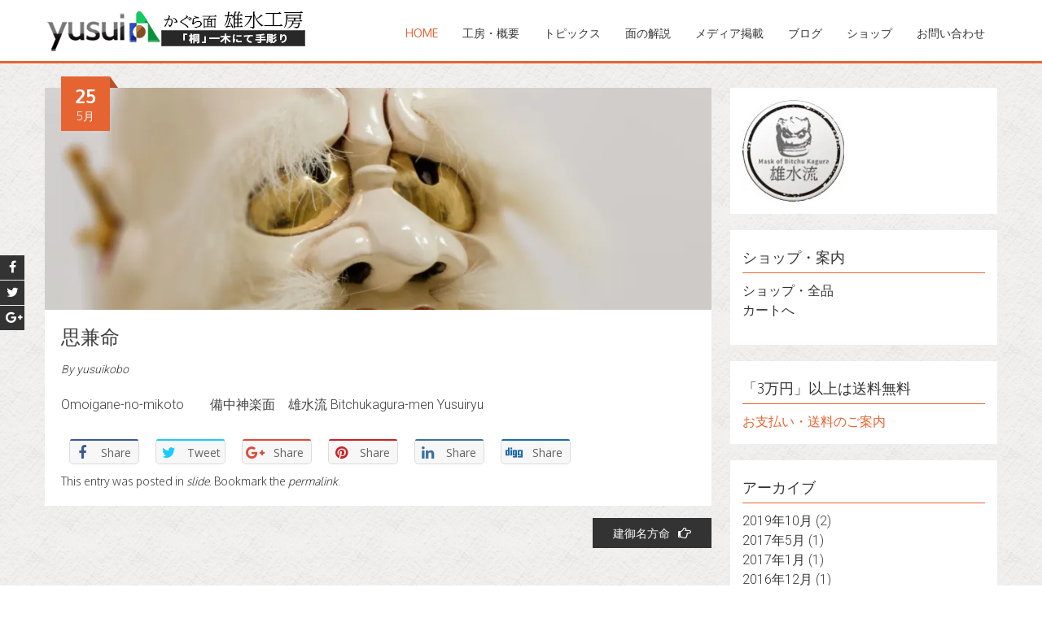

--- FILE ---
content_type: text/html; charset=UTF-8
request_url: https://yusui.ts-visual.com/slide-omoigane
body_size: 9447
content:
<!DOCTYPE html>
<html lang="ja">
<head>
<meta charset="UTF-8">
<meta name="viewport" content="width=device-width, initial-scale=1">
<link rel="profile" href="http://gmpg.org/xfn/11">
<link rel="pingback" href="https://yusui.ts-visual.com/xmlrpc.php">
<!--[if lt IE 9]>
	<script src="https://yusui.ts-visual.com/wp-content/themes/accesspress-parallax/js/html5shiv.js"></script>
<![endif]-->

<title>思兼命 &#8211; かぐら面 雄水工房</title>
<!-- Jetpack Site Verification Tags -->
<meta name="google-site-verification" content="Pfw-KEdN1ktWias6QPyaz-uM2vjjCfQE3dCueQpY5ro" />
<link rel='dns-prefetch' href='//s0.wp.com' />
<link rel='dns-prefetch' href='//fonts.googleapis.com' />
<link rel='dns-prefetch' href='//s.w.org' />
<link rel="alternate" type="application/rss+xml" title="かぐら面 雄水工房 &raquo; フィード" href="https://yusui.ts-visual.com/feed" />
<link rel="alternate" type="application/rss+xml" title="かぐら面 雄水工房 &raquo; コメントフィード" href="https://yusui.ts-visual.com/comments/feed" />
		<script type="text/javascript">
			window._wpemojiSettings = {"baseUrl":"https:\/\/s.w.org\/images\/core\/emoji\/12.0.0-1\/72x72\/","ext":".png","svgUrl":"https:\/\/s.w.org\/images\/core\/emoji\/12.0.0-1\/svg\/","svgExt":".svg","source":{"concatemoji":"https:\/\/yusui.ts-visual.com\/wp-includes\/js\/wp-emoji-release.min.js?ver=5.2.21"}};
			!function(e,a,t){var n,r,o,i=a.createElement("canvas"),p=i.getContext&&i.getContext("2d");function s(e,t){var a=String.fromCharCode;p.clearRect(0,0,i.width,i.height),p.fillText(a.apply(this,e),0,0);e=i.toDataURL();return p.clearRect(0,0,i.width,i.height),p.fillText(a.apply(this,t),0,0),e===i.toDataURL()}function c(e){var t=a.createElement("script");t.src=e,t.defer=t.type="text/javascript",a.getElementsByTagName("head")[0].appendChild(t)}for(o=Array("flag","emoji"),t.supports={everything:!0,everythingExceptFlag:!0},r=0;r<o.length;r++)t.supports[o[r]]=function(e){if(!p||!p.fillText)return!1;switch(p.textBaseline="top",p.font="600 32px Arial",e){case"flag":return s([55356,56826,55356,56819],[55356,56826,8203,55356,56819])?!1:!s([55356,57332,56128,56423,56128,56418,56128,56421,56128,56430,56128,56423,56128,56447],[55356,57332,8203,56128,56423,8203,56128,56418,8203,56128,56421,8203,56128,56430,8203,56128,56423,8203,56128,56447]);case"emoji":return!s([55357,56424,55356,57342,8205,55358,56605,8205,55357,56424,55356,57340],[55357,56424,55356,57342,8203,55358,56605,8203,55357,56424,55356,57340])}return!1}(o[r]),t.supports.everything=t.supports.everything&&t.supports[o[r]],"flag"!==o[r]&&(t.supports.everythingExceptFlag=t.supports.everythingExceptFlag&&t.supports[o[r]]);t.supports.everythingExceptFlag=t.supports.everythingExceptFlag&&!t.supports.flag,t.DOMReady=!1,t.readyCallback=function(){t.DOMReady=!0},t.supports.everything||(n=function(){t.readyCallback()},a.addEventListener?(a.addEventListener("DOMContentLoaded",n,!1),e.addEventListener("load",n,!1)):(e.attachEvent("onload",n),a.attachEvent("onreadystatechange",function(){"complete"===a.readyState&&t.readyCallback()})),(n=t.source||{}).concatemoji?c(n.concatemoji):n.wpemoji&&n.twemoji&&(c(n.twemoji),c(n.wpemoji)))}(window,document,window._wpemojiSettings);
		</script>
		<style type="text/css">
img.wp-smiley,
img.emoji {
	display: inline !important;
	border: none !important;
	box-shadow: none !important;
	height: 1em !important;
	width: 1em !important;
	margin: 0 .07em !important;
	vertical-align: -0.1em !important;
	background: none !important;
	padding: 0 !important;
}
</style>
	<link rel='stylesheet' id='wp-block-library-css'  href='https://yusui.ts-visual.com/wp-includes/css/dist/block-library/style.min.css?ver=5.2.21' type='text/css' media='all' />
<link rel='stylesheet' id='fontawesome-css-css'  href='https://yusui.ts-visual.com/wp-content/plugins/accesspress-social-counter/css/font-awesome.min.css?ver=1.7.5' type='text/css' media='all' />
<link rel='stylesheet' id='apsc-frontend-css-css'  href='https://yusui.ts-visual.com/wp-content/plugins/accesspress-social-counter/css/frontend.css?ver=1.7.5' type='text/css' media='all' />
<link rel='stylesheet' id='aps-animate-css-css'  href='https://yusui.ts-visual.com/wp-content/plugins/accesspress-social-icons/css/animate.css?ver=1.7.1' type='text/css' media='all' />
<link rel='stylesheet' id='aps-frontend-css-css'  href='https://yusui.ts-visual.com/wp-content/plugins/accesspress-social-icons/css/frontend.css?ver=1.7.1' type='text/css' media='all' />
<link rel='stylesheet' id='apss-font-awesome-css'  href='https://yusui.ts-visual.com/wp-content/plugins/accesspress-social-share/css/font-awesome/font-awesome.min.css?ver=4.4.0' type='text/css' media='all' />
<link rel='stylesheet' id='apss-font-opensans-css'  href='//fonts.googleapis.com/css?family=Open+Sans&#038;ver=5.2.21' type='text/css' media='all' />
<link rel='stylesheet' id='apss-frontend-css-css'  href='https://yusui.ts-visual.com/wp-content/plugins/accesspress-social-share/css/frontend.css?ver=4.4.0' type='text/css' media='all' />
<link rel='stylesheet' id='contact-form-7-css'  href='https://yusui.ts-visual.com/wp-content/plugins/contact-form-7/includes/css/styles.css?ver=5.0.4' type='text/css' media='all' />
<link rel='stylesheet' id='contact-form-7-confirm-css'  href='https://yusui.ts-visual.com/wp-content/plugins/contact-form-7-add-confirm/includes/css/styles.css?ver=5.1' type='text/css' media='all' />
<link rel='stylesheet' id='wp-v-icons-css-css'  href='https://yusui.ts-visual.com/wp-content/plugins/wp-visual-icon-fonts/css/wpvi-fa4.css?ver=5.2.21' type='text/css' media='all' />
<link rel='stylesheet' id='wc-shortcodes-style-css'  href='https://yusui.ts-visual.com/wp-content/plugins/wc-shortcodes/public/assets/css/style.css?ver=3.44' type='text/css' media='all' />
<link rel='stylesheet' id='parent-style-css'  href='https://yusui.ts-visual.com/wp-content/themes/accesspress-parallax/style.css?ver=5.2.21' type='text/css' media='all' />
<link rel='stylesheet' id='accesspress-parallax-google-fonts-css'  href='//fonts.googleapis.com/css?family=Roboto%3A400%2C300%2C500%2C700%7COxygen%3A400%2C300%2C700&#038;ver=5.2.21' type='text/css' media='all' />
<link rel='stylesheet' id='font-awesome-css'  href='https://yusui.ts-visual.com/wp-content/themes/accesspress-parallax/css/font-awesome.min.css?ver=5.2.21' type='text/css' media='all' />
<link rel='stylesheet' id='jquery-bxslider-css'  href='https://yusui.ts-visual.com/wp-content/themes/accesspress-parallax/css/jquery.bxslider.css?ver=5.2.21' type='text/css' media='all' />
<link rel='stylesheet' id='nivo-lightbox-css'  href='https://yusui.ts-visual.com/wp-content/themes/accesspress-parallax/css/nivo-lightbox.css?ver=5.2.21' type='text/css' media='all' />
<link rel='stylesheet' id='animate-css'  href='https://yusui.ts-visual.com/wp-content/themes/accesspress-parallax/css/animate.css?ver=5.2.21' type='text/css' media='all' />
<link rel='stylesheet' id='accesspress-parallax-woocommerce-css'  href='https://yusui.ts-visual.com/wp-content/themes/accesspress-parallax/woocommerce/ap-parallax-style.css?ver=5.2.21' type='text/css' media='all' />
<link rel='stylesheet' id='accesspress-parallax-style-css'  href='https://yusui.ts-visual.com/wp-content/themes/accesspress-parallax-child/style.css?ver=5.2.21' type='text/css' media='all' />
<link rel='stylesheet' id='accesspress-parallax-responsive-css'  href='https://yusui.ts-visual.com/wp-content/themes/accesspress-parallax/css/responsive.css?ver=5.2.21' type='text/css' media='all' />
<link rel='stylesheet' id='tablepress-default-css'  href='https://yusui.ts-visual.com/wp-content/plugins/tablepress/css/default.min.css?ver=1.8.1' type='text/css' media='all' />
<link rel='stylesheet' id='sccss_style-css'  href='https://yusui.ts-visual.com/?sccss=1&#038;ver=5.2.21' type='text/css' media='all' />
<link rel='stylesheet' id='wordpresscanvas-font-awesome-css'  href='https://yusui.ts-visual.com/wp-content/plugins/wc-shortcodes/public/assets/css/font-awesome.min.css?ver=4.7.0' type='text/css' media='all' />
<link rel='stylesheet' id='jetpack_css-css'  href='https://yusui.ts-visual.com/wp-content/plugins/jetpack/css/jetpack.css?ver=6.6.5' type='text/css' media='all' />
<script type='text/javascript' src='https://yusui.ts-visual.com/wp-includes/js/jquery/jquery.js?ver=1.12.4-wp'></script>
<script type='text/javascript' src='https://yusui.ts-visual.com/wp-includes/js/jquery/jquery-migrate.min.js?ver=1.4.1'></script>
<script type='text/javascript' src='https://yusui.ts-visual.com/wp-content/plugins/accesspress-social-icons/js/frontend.js?ver=1.7.1'></script>
<link rel='https://api.w.org/' href='https://yusui.ts-visual.com/wp-json/' />
<link rel="EditURI" type="application/rsd+xml" title="RSD" href="https://yusui.ts-visual.com/xmlrpc.php?rsd" />
<link rel="wlwmanifest" type="application/wlwmanifest+xml" href="https://yusui.ts-visual.com/wp-includes/wlwmanifest.xml" /> 
<link rel='prev' title='備中神楽鑑賞会―第二十回倉敷公演―' href='https://yusui.ts-visual.com/blog-20kai-kansyoukai-kurashiki' />
<link rel='next' title='建御名方命' href='https://yusui.ts-visual.com/slide-takeminakata01' />
<meta name="generator" content="WordPress 5.2.21" />
<link rel="canonical" href="https://yusui.ts-visual.com/slide-omoigane" />
<link rel='shortlink' href='https://wp.me/p7oUQR-37' />
<link rel="alternate" type="application/json+oembed" href="https://yusui.ts-visual.com/wp-json/oembed/1.0/embed?url=https%3A%2F%2Fyusui.ts-visual.com%2Fslide-omoigane" />
<link rel="alternate" type="text/xml+oembed" href="https://yusui.ts-visual.com/wp-json/oembed/1.0/embed?url=https%3A%2F%2Fyusui.ts-visual.com%2Fslide-omoigane&#038;format=xml" />

<!-- tracker added by Ultimate Google Analytics plugin改 http://little.ws http://whitehatseo.jp -->
<script type="text/javascript">
var _gaq = _gaq || [];
_gaq.push(["_setAccount", "UA-75290003-1"]);
_gaq.push(["_trackPageview"]);

  (function() {
    var ga = document.createElement("script"); ga.type = "text/javascript"; ga.async = true;
    ga.src = ("https:" == document.location.protocol ? "https://ssl" : "http://www") + ".google-analytics.com/ga.js";
    var s = document.getElementsByTagName("script")[0]; s.parentNode.insertBefore(ga, s);
  })();
</script>
<script type="text/javascript">
if (document.referrer.match(/google\.(com|co\.jp)/gi) && document.referrer.match(/cd/gi)) {
var myString = document.referrer;
var r        = myString.match(/cd=(.*?)&/);
var rank     = parseInt(r[1]);
var kw       = myString.match(/q=(.*?)&/);

if (kw[1].length > 0) {
	var keyWord  = decodeURI(kw[1]);
} else {
	keyWord = "(not provided)";
}

var p = document.location.pathname;
_gaq.push(["_trackEvent", "RankTracker", keyWord, p, rank, true]);
}
</script>
<link rel='dns-prefetch' href='//v0.wordpress.com'/>
<link rel='dns-prefetch' href='//i0.wp.com'/>
<link rel='dns-prefetch' href='//i1.wp.com'/>
<link rel='dns-prefetch' href='//i2.wp.com'/>
<style type='text/css'>img#wpstats{display:none}</style><link type='image/png' rel='icon' href='https://yusui.ts-visual.com/wp-content/uploads/2016/05/apple-touch-icon-16-16.png'/>
<style type='text/css' media='all'>#section-221{ background:url() no-repeat scroll top left #ffffff; background-size:auto; color:#000000}
#section-221 .overlay { background:url(https://yusui.ts-visual.com/wp-content/themes/accesspress-parallax/images/overlay0.png);}
#section-223{ background:url(https://yusui.ts-visual.com/wp-content/uploads/2016/05/inaka-old-hoshiko1229-768-02boke.jpg) no-repeat fixed center center ; background-size:cover; color:#ffffff}
#section-223 .overlay { background:url(https://yusui.ts-visual.com/wp-content/themes/accesspress-parallax/images/overlay0.png);}
#section-225{ background:url() no-repeat scroll top left ; background-size:auto; color:#000000}
#section-225 .overlay { background:url(https://yusui.ts-visual.com/wp-content/themes/accesspress-parallax/images/overlay0.png);}
#section-236{ background:url(https://yusui.ts-visual.com/wp-content/uploads/2016/05/kagura-butai-1200-600-02boke.jpg) repeat scroll top center ; background-size:contain; color:}
#section-236 .overlay { background:url(https://yusui.ts-visual.com/wp-content/themes/accesspress-parallax/images/overlay0.png);}
#section-239{ background:url(https://yusui.ts-visual.com/wp-content/uploads/2016/05/toumei-take1229-768.png) no-repeat fixed top center #ffffff; background-size:cover; color:#000000}
#section-239 .overlay { background:url(https://yusui.ts-visual.com/wp-content/themes/accesspress-parallax/images/overlay0.png);}
#section-249{ background:url(https://yusui.ts-visual.com/wp-content/uploads/2016/05/contactus-background-1200-700B.jpg) repeat scroll top center ; background-size:contain; color:#ffffff}
#section-249 .overlay { background:url(https://yusui.ts-visual.com/wp-content/themes/accesspress-parallax/images/overlay0.png);}
#section-180{ background:url(https://yusui.ts-visual.com/wp-content/uploads/2016/05/banner21-back-ha.jpg) no-repeat fixed bottom center ; background-size:cover; color:#ffffff}
#section-180 .overlay { background:url(https://yusui.ts-visual.com/wp-content/themes/accesspress-parallax/images/overlay2.png);}
#section-148{ background:url(https://yusui.ts-visual.com/wp-content/uploads/2016/05/furu-gami-back-01.jpg) no-repeat fixed center center ; background-size:cover; color:#ffffff}
#section-148 .overlay { background:url(https://yusui.ts-visual.com/wp-content/themes/accesspress-parallax/images/overlay0.png);}
</style>
<script>
</script>

<!-- Jetpack Open Graph Tags -->
<meta property="og:type" content="article" />
<meta property="og:title" content="思兼命" />
<meta property="og:url" content="https://yusui.ts-visual.com/slide-omoigane" />
<meta property="og:description" content="Omoigane-no-mikoto　　備中神楽面　雄水流 Bitchukagura-men Yusuiryu" />
<meta property="article:published_time" content="2016-05-25T07:38:56+00:00" />
<meta property="article:modified_time" content="2016-06-01T13:57:57+00:00" />
<meta property="og:site_name" content="かぐら面 雄水工房" />
<meta property="og:image" content="https://i2.wp.com/yusui.ts-visual.com/wp-content/uploads/2016/05/banner-yu-omoigane1900-800-01.jpg?fit=1200%2C505&amp;ssl=1" />
<meta property="og:image:width" content="1200" />
<meta property="og:image:height" content="505" />
<meta property="og:locale" content="ja_JP" />
<meta name="twitter:text:title" content="思兼命" />
<meta name="twitter:image" content="https://i2.wp.com/yusui.ts-visual.com/wp-content/uploads/2016/05/banner-yu-omoigane1900-800-01.jpg?fit=1200%2C505&#038;ssl=1&#038;w=640" />
<meta name="twitter:card" content="summary_large_image" />

<!-- End Jetpack Open Graph Tags -->
</head>

<body class="post-template-default single single-post postid-193 single-format-standard wc-shortcodes-font-awesome-enabled parallax-on columns-3">
<div id="page" class="hfeed site">
	<header id="masthead" class="logo-side">
		<div class="mid-content clearfix">
		<div id="site-logo">
				<a href="https://yusui.ts-visual.com/" rel="home">
			<img src="https://yusui.ts-visual.com/wp-content/uploads/2016/06/logoyusui-7dkobo55px2.gif" alt="かぐら面 雄水工房">
		</a>
				</div>

		<nav id="site-navigation" class="main-navigation">
		<div class="menu-toggle">Menu</div>
					
						<ul class="nav single-page-nav">
									<li class="current"><a href="https://yusui.ts-visual.com/#main-slider">Home</a></li>
										<li><a href="https://yusui.ts-visual.com/#section-221">工房・概要</a></li>
											<li><a href="https://yusui.ts-visual.com/#section-223">トピックス</a></li>
											<li><a href="https://yusui.ts-visual.com/#section-225">面の解説</a></li>
											<li><a href="https://yusui.ts-visual.com/#section-239">メディア掲載</a></li>
											<li><a href="https://yusui.ts-visual.com/#section-249">ブログ</a></li>
											<li><a href="https://yusui.ts-visual.com/#section-180">ショップ</a></li>
											<li><a href="https://yusui.ts-visual.com/#section-148">お問い合わせ</a></li>
								</ul>
					
		</nav><!-- #site-navigation -->
		</div>


			<div class="social-icons">
				<a href="http://goo.gl/T2bj4s" class="facebook" data-title="Facebook" target="_blank"><i class="fa fa-facebook"></i><span></span></a>
		
				<a href="https://twitter.com/yusuikobo" class="twitter" data-title="Twitter" target="_blank"><i class="fa fa-twitter"></i><span></span></a>
		
				<a href="https://plus.google.com/u/0/104256729492023054040" class="gplus" data-title="Google Plus" target="_blank"><i class="fa fa-google-plus"></i><span></span></a>
		
		
		
		
		
		
				
			</div>

	<script>
	jQuery(document).ready(function($){
		$(window).resize(function(){
			 var socialHeight = $('.social-icons').outerHeight();
			 $('.social-icons').css('margin-top',-(socialHeight/2));
		}).resize();
	});
	</script>
	</header><!-- #masthead -->

		<div id="content" class="site-content ">
	<div class="mid-content clearfix">
	<div id="primary" class="content-area">
		<main id="main" class="site-main" role="main">

		
			<article id="post-193" class="post-193 post type-post status-publish format-standard has-post-thumbnail hentry category-slide">
	<header class="entry-header">
				<div class="entry-thumb">
						<img src="https://i2.wp.com/yusui.ts-visual.com/wp-content/uploads/2016/05/banner-yu-omoigane1900-800-01.jpg?resize=900%2C300&#038;ssl=1" alt="思兼命"> 
		</div>
				
		<h1 class="entry-title no-date">思兼命</h1>

		<div class="entry-meta">
			<span class="posted-on"><time class="entry-date published" datetime="2016-05-25T16:38:56+09:00"><span class="posted-day">25</span><span class="posted-month">5月</span></time><time class="updated" datetime="2016-06-01T22:57:57+09:00">2016-06-01</time></span><span class="byline"> By <span class="author vcard"><a class="url fn n" href="https://yusui.ts-visual.com/author/katsu">yusuikobo</a></span></span>		</div><!-- .entry-meta -->
	</header><!-- .entry-header -->

	<div class="entry-content">
		<p>Omoigane-no-mikoto　　備中神楽面　雄水流 Bitchukagura-men Yusuiryu</p>
<div class='apss-social-share apss-theme-1 clearfix' >


				<div class='apss-facebook apss-single-icon'>
					<a rel='nofollow'  title="Share on Facebook" target='_blank' href='https://www.facebook.com/sharer/sharer.php?u=https://yusui.ts-visual.com/slide-omoigane'>
						<div class='apss-icon-block clearfix'>
							<i class='fa fa-facebook'></i>
							<span class='apss-social-text'>Share on Facebook</span>
							<span class='apss-share'>Share</span>
						</div>
											</a>
				</div>
								<div class='apss-twitter apss-single-icon'>
					<a rel='nofollow'  href="https://twitter.com/intent/tweet?text=%E6%80%9D%E5%85%BC%E5%91%BD&amp;url=https%3A%2F%2Fyusui.ts-visual.com%2Fslide-omoigane&amp;"  title="Share on Twitter" target='_blank'>
						<div class='apss-icon-block clearfix'>
							<i class='fa fa-twitter'></i>
							<span class='apss-social-text'>Share on Twitter</span><span class='apss-share'>Tweet</span>
						</div>
											</a>
				</div>
								<div class='apss-google-plus apss-single-icon'>
					<a rel='nofollow'  title="Share on Google Plus" target='_blank' href='https://plus.google.com/share?url=https://yusui.ts-visual.com/slide-omoigane'>
						<div class='apss-icon-block clearfix'>
							<i class='fa fa-google-plus'></i>
							<span class='apss-social-text'>Share on Google Plus</span>
							<span class='apss-share'>Share</span>
						</div>
											</a>
				</div>
				
				<div class='apss-pinterest apss-single-icon'>
					<a rel='nofollow' title="Share on Pinterest" href='javascript:pinIt();'>
						<div class='apss-icon-block clearfix'>
							<i class='fa fa-pinterest'></i>
							<span class='apss-social-text'>Share on Pinterest</span>
							<span class='apss-share'>Share</span>
						</div>
						
					</a>
				</div>
				
				<div class='apss-linkedin apss-single-icon'>
					<a rel='nofollow'  title="Share on LinkedIn" target='_blank' href='http://www.linkedin.com/shareArticle?mini=true&amp;title=%E6%80%9D%E5%85%BC%E5%91%BD&amp;url=https://yusui.ts-visual.com/slide-omoigane&amp;summary=Omoigane-no-mikoto%E3%80%80%E3%80%80%E5%82%99%E4%B8%AD%E7%A5%9E%E6%A5%BD%E9%9D%A2%E3%80%80%E9%9B%84%E6%B0%B4%E6%B5%81+Bitchukagura-men+Yusuiryu'>
						<div class='apss-icon-block clearfix'><i class='fa fa-linkedin'></i>
							<span class='apss-social-text'>Share on LinkedIn</span>
							<span class='apss-share'>Share</span>
						</div>
											</a>
				</div>
								<div class='apss-digg apss-single-icon'>
					<a rel='nofollow'  title="Share on Digg" target='_blank' href='http://digg.com/submit?phase=2%20&amp;url=https://yusui.ts-visual.com/slide-omoigane&amp;title=%E6%80%9D%E5%85%BC%E5%91%BD'>
						<div class='apss-icon-block clearfix'>
							<i class='fa fa-digg'></i>
							<span class='apss-social-text'>Share on Digg</span>
							<span class='apss-share'>Share</span>
						</div>
					</a>
				</div>

				</div>			</div><!-- .entry-content -->

		<footer class="entry-footer">
		This entry was posted in <a href="https://yusui.ts-visual.com/category/slide" rel="category tag">slide</a>. Bookmark the <a href="https://yusui.ts-visual.com/slide-omoigane" rel="bookmark">permalink</a>.	</footer><!-- .entry-footer -->
</article><!-- #post-## -->

			
	<nav class="navigation post-navigation" role="navigation">
		<h2 class="screen-reader-text">投稿ナビゲーション</h2>
		<div class="nav-links"><div class="nav-next"><a href="https://yusui.ts-visual.com/slide-takeminakata01" rel="next">建御名方命<i class="fa fa-hand-o-right"></i></a></div></div>
	</nav>
			
		
		</main><!-- #main -->
	</div><!-- #primary -->


<div id="secondary" class="widget-area" role="complementary">
	<aside id="text-3" class="widget widget_text">			<div class="textwidget"><img src="https://i2.wp.com/yusui.ts-visual.com/wp-content/uploads/2016/06/bajji-maru-ura-yusui-01s-para-125.jpg?resize=125%2C125&#038;ssl=1" alt="yusuiryu logo" width="125" height="125" data-recalc-dims="1" /> </div>
		</aside><aside id="nav_menu-5" class="widget widget_nav_menu"><h2 class="widget-title"><span>ショップ・案内</span></h2><div class="menu-%e3%82%b7%e3%83%a7%e3%83%83%e3%83%97%e6%a1%88%e5%86%85-container"><ul id="menu-%e3%82%b7%e3%83%a7%e3%83%83%e3%83%97%e6%a1%88%e5%86%85" class="menu"><li id="menu-item-584" class="menu-item menu-item-type-custom menu-item-object-custom menu-item-584"><a href="https://yusui.ts-visual.com/product-category/all-item">ショップ・全品</a></li>
<li id="menu-item-583" class="menu-item menu-item-type-custom menu-item-object-custom menu-item-583"><a href="https://yusui.ts-visual.com/cart">カートへ</a></li>
</ul></div></aside><aside id="text-5" class="widget widget_text"><h2 class="widget-title"><span>「3万円」以上は送料無料</span></h2>			<div class="textwidget"><a href="https://yusui.ts-visual.com/pay-info" target="_blank" rel="noopener noreferrer">お支払い・送料のご案内</a></div>
		</aside><aside id="archives-5" class="widget widget_archive"><h2 class="widget-title"><span>アーカイブ</span></h2>		<ul>
				<li><a href='https://yusui.ts-visual.com/2019/10'>2019年10月</a>&nbsp;(2)</li>
	<li><a href='https://yusui.ts-visual.com/2017/05'>2017年5月</a>&nbsp;(1)</li>
	<li><a href='https://yusui.ts-visual.com/2017/01'>2017年1月</a>&nbsp;(1)</li>
	<li><a href='https://yusui.ts-visual.com/2016/12'>2016年12月</a>&nbsp;(1)</li>
	<li><a href='https://yusui.ts-visual.com/2016/10'>2016年10月</a>&nbsp;(5)</li>
	<li><a href='https://yusui.ts-visual.com/2016/08'>2016年8月</a>&nbsp;(2)</li>
	<li><a href='https://yusui.ts-visual.com/2016/05'>2016年5月</a>&nbsp;(12)</li>
	<li><a href='https://yusui.ts-visual.com/2016/04'>2016年4月</a>&nbsp;(1)</li>
	<li><a href='https://yusui.ts-visual.com/2016/03'>2016年3月</a>&nbsp;(4)</li>
	<li><a href='https://yusui.ts-visual.com/2016/02'>2016年2月</a>&nbsp;(1)</li>
	<li><a href='https://yusui.ts-visual.com/2016/01'>2016年1月</a>&nbsp;(1)</li>
	<li><a href='https://yusui.ts-visual.com/2015/12'>2015年12月</a>&nbsp;(1)</li>
		</ul>
			</aside><aside id="apsi_widget-2" class="widget widget_apsi_widget"><h2 class="widget-title"><span>Social Icons-side</span></h2><div class="aps-social-icon-wrapper">
                    <div class="aps-group-horizontal">
                                    <div class="aps-each-icon icon-1-1" style='margin:10px;' data-aps-tooltip='like it!' data-aps-tooltip-enabled="1" data-aps-tooltip-bg="#000" data-aps-tooltip-color="#fff">
                    <a href="http://goo.gl/T2bj4s" target="_blank" class="aps-icon-link animated aps-tooltip" data-animation-class="flash">
                                                <img src="https://yusui.ts-visual.com/wp-content/plugins/accesspress-social-icons/icon-sets/png/set4/facebook.png" alt="facebook"/>
                                            </a>
                    <span class="aps-icon-tooltip aps-icon-tooltip-bottom" style="display: none;"></span>
                    <style class="aps-icon-front-style">.icon-1-1 img{height:32px;width:32px;opacity:1;-moz-box-shadow:0px 0px 0px 0 ;-webkit-box-shadow:0px 0px 0px 0 ;box-shadow:0px 0px 0px 0 ;padding:0px;}.icon-1-1 .aps-icon-tooltip:before{border-color:#000}</style>                </div>
                
                            <div class="aps-each-icon icon-1-2" style='margin:10px;' data-aps-tooltip='yusui-twitter' data-aps-tooltip-enabled="1" data-aps-tooltip-bg="#000" data-aps-tooltip-color="#fff">
                    <a href="https://twitter.com/yusuikobo" target="_blank" class="aps-icon-link animated aps-tooltip" data-animation-class="flash">
                                                <img src="https://yusui.ts-visual.com/wp-content/plugins/accesspress-social-icons/icon-sets/png/set4/twitter.png" alt="yusui-twitter"/>
                                            </a>
                    <span class="aps-icon-tooltip aps-icon-tooltip-bottom" style="display: none;"></span>
                    <style class="aps-icon-front-style">.icon-1-2 img{height:32px;width:32px;opacity:1;-moz-box-shadow:0px 0px 0px 0 ;-webkit-box-shadow:0px 0px 0px 0 ;box-shadow:0px 0px 0px 0 ;padding:0px;}.icon-1-2 .aps-icon-tooltip:before{border-color:#000}</style>                </div>
                                </div>
                
            </div></aside></div><!-- #secondary -->
</div>

	</div><!-- #content -->

	<footer id="colophon" class="site-footer">
				<div class="top-footer footer-column-3">
			<div class="mid-content">
            <div class="top-footer-wrap clearfix">
								<div class="footer-block">
					<aside id="text-7" class="widget widget_text">			<div class="textwidget"><p style="text-align: center;"><img src="https://i2.wp.com/yusui.ts-visual.com/wp-content/uploads/2016/06/bajji-maru-ura-yusui-02s-para-72.gif?resize=200%2C200&#038;ssl=1" alt="yusuiryu logo" width="200" height="200" data-recalc-dims="1" /></p></div>
		</aside>				</div>
				
								<div class="footer-block">
					<aside id="nav_menu-8" class="widget widget_nav_menu"><h2 class="widget-title">ショップ・案内</h2><div class="menu-%e3%82%b7%e3%83%a7%e3%83%83%e3%83%97%e6%a1%88%e5%86%85-container"><ul id="menu-%e3%82%b7%e3%83%a7%e3%83%83%e3%83%97%e6%a1%88%e5%86%85-1" class="menu"><li class="menu-item menu-item-type-custom menu-item-object-custom menu-item-584"><a href="https://yusui.ts-visual.com/product-category/all-item">ショップ・全品</a></li>
<li class="menu-item menu-item-type-custom menu-item-object-custom menu-item-583"><a href="https://yusui.ts-visual.com/cart">カートへ</a></li>
</ul></div></aside><aside id="nav_menu-6" class="widget widget_nav_menu"><h2 class="widget-title">ショップ・アカウント</h2><div class="menu-%e3%82%b7%e3%83%a7%e3%83%83%e3%83%97%e3%83%bb%e3%82%a2%e3%82%ab%e3%82%a6%e3%83%b3%e3%83%88-container"><ul id="menu-%e3%82%b7%e3%83%a7%e3%83%83%e3%83%97%e3%83%bb%e3%82%a2%e3%82%ab%e3%82%a6%e3%83%b3%e3%83%88" class="menu"><li id="menu-item-512" class="menu-item menu-item-type-custom menu-item-object-custom menu-item-512"><a href="https://yusui.ts-visual.com/my-account">ログイン・登録</a></li>
<li id="menu-item-581" class="menu-item menu-item-type-custom menu-item-object-custom menu-item-581"><a href="https://yusui.ts-visual.com/my-account/orders/">受注履歴</a></li>
<li id="menu-item-582" class="menu-item menu-item-type-custom menu-item-object-custom menu-item-582"><a href="https://yusui.ts-visual.com/my-account/downloads/">ダウンロード受注履歴</a></li>
<li id="menu-item-509" class="menu-item menu-item-type-custom menu-item-object-custom menu-item-509"><a href="https://yusui.ts-visual.com/my-account/edit-account/">アカウント編集</a></li>
<li id="menu-item-510" class="menu-item menu-item-type-custom menu-item-object-custom menu-item-510"><a href="https://yusui.ts-visual.com/my-account/edit-address/">住所確認・変更</a></li>
<li id="menu-item-511" class="menu-item menu-item-type-custom menu-item-object-custom menu-item-511"><a href="https://yusui.ts-visual.com/my-account/lost-password/">パスワード紛失</a></li>
<li id="menu-item-526" class="menu-item menu-item-type-custom menu-item-object-custom menu-item-526"><a href="https://yusui.ts-visual.com/my-account/customer-logout/">ログアウト</a></li>
</ul></div></aside>				</div>
				
								<div class="footer-block">
					<aside id="nav_menu-3" class="widget widget_nav_menu"><h2 class="widget-title">インフォメーション</h2><div class="menu-%e3%83%95%e3%83%83%e3%82%bf%e3%83%bc%e3%83%a1%e3%83%8b%e3%83%a5%e3%83%bc-container"><ul id="menu-%e3%83%95%e3%83%83%e3%82%bf%e3%83%bc%e3%83%a1%e3%83%8b%e3%83%a5%e3%83%bc" class="menu"><li id="menu-item-499" class="menu-item menu-item-type-post_type menu-item-object-page menu-item-499"><a href="https://yusui.ts-visual.com/profile">事業者概要</a></li>
<li id="menu-item-500" class="menu-item menu-item-type-post_type menu-item-object-page menu-item-500"><a href="https://yusui.ts-visual.com/tokushou">特定商取引法に基づく表記</a></li>
<li id="menu-item-531" class="menu-item menu-item-type-post_type menu-item-object-page menu-item-531"><a href="https://yusui.ts-visual.com/privacy_policy">プライバシーポリシー</a></li>
<li id="menu-item-501" class="menu-item menu-item-type-post_type menu-item-object-page menu-item-501"><a href="https://yusui.ts-visual.com/pay-info">送料やお支払いのご案内</a></li>
<li id="menu-item-651" class="menu-item menu-item-type-post_type menu-item-object-page menu-item-651"><a href="https://yusui.ts-visual.com/about-shop-acount">ショップとアカウントについて</a></li>
<li id="menu-item-635" class="menu-item menu-item-type-post_type menu-item-object-page menu-item-635"><a href="https://yusui.ts-visual.com/kobo-riyou-kiyaku">利用規約</a></li>
<li id="menu-item-675" class="menu-item menu-item-type-post_type menu-item-object-page menu-item-675"><a href="https://yusui.ts-visual.com/sitemap">サイトマップ</a></li>
</ul></div></aside><aside id="simpletags-4" class="widget widget-simpletags">
<!-- Generated by Simple Tags 2.4.7 - http://wordpress.org/extend/plugins/simple-tags -->
	<div class="st-tag-cloud">
	<a href="https://yusui.ts-visual.com/tag/%e5%9b%bd%e8%ad%b2%e3%82%8a%e3%81%ae%e8%83%bd" id="tag-link-71" class="st-tags t2" title="2 topics" rel="tag" style="font-size:10.8pt; color:#d6d6bc;">国譲りの能</a>
<a href="https://yusui.ts-visual.com/tag/mask-of-dance" id="tag-link-12" class="st-tags t10" title="5 topics" rel="tag" style="font-size:22pt; color:#ffff7f;">舞面</a>
<a href="https://yusui.ts-visual.com/tag/%e3%82%aa%e3%83%aa%e3%83%b3%e3%83%94%e3%83%83%e3%82%af" id="tag-link-47" class="st-tags t0" title="1 topics" rel="tag" style="font-size:8pt; color:#cccccc;">オリンピック</a>
<a href="https://yusui.ts-visual.com/tag/%e9%a6%ac%e5%bb%ba%e9%8b%92" id="tag-link-50" class="st-tags t0" title="1 topics" rel="tag" style="font-size:8pt; color:#cccccc;">馬建鋒</a>
<a href="https://yusui.ts-visual.com/tag/%e5%b9%b3%e6%ab%9b%e7%94%b0%e4%b8%ad" id="tag-link-51" class="st-tags t0" title="1 topics" rel="tag" style="font-size:8pt; color:#cccccc;">平櫛田中</a>
<a href="https://yusui.ts-visual.com/tag/%e6%b4%a5%e6%9d%91%e9%9b%84%e6%b0%b4" id="tag-link-54" class="st-tags t0" title="1 topics" rel="tag" style="font-size:8pt; color:#cccccc;">津村雄水</a>
<a href="https://yusui.ts-visual.com/tag/%e5%a4%a7%e5%b1%b1%e5%ba%b7%e6%99%b4" id="tag-link-52" class="st-tags t0" title="1 topics" rel="tag" style="font-size:8pt; color:#cccccc;">大山康晴</a>
<a href="https://yusui.ts-visual.com/tag/%e9%ab%98%e5%a4%a9%e5%8e%9f" id="tag-link-76" class="st-tags t2" title="2 topics" rel="tag" style="font-size:10.8pt; color:#d6d6bc;">高天原</a>
<a href="https://yusui.ts-visual.com/tag/%e7%a5%9e%e5%b4%8e%e5%ae%a3%e6%ad%a6" id="tag-link-49" class="st-tags t0" title="1 topics" rel="tag" style="font-size:8pt; color:#cccccc;">神崎宣武</a>
<a href="https://yusui.ts-visual.com/tag/%e7%be%8e%e8%a1%93" id="tag-link-53" class="st-tags t0" title="1 topics" rel="tag" style="font-size:8pt; color:#cccccc;">美術</a>
<a href="https://yusui.ts-visual.com/tag/%e4%b8%89%e6%9c%a8%e8%a8%98%e5%bf%b5%e8%b3%9e" id="tag-link-46" class="st-tags t5" title="3 topics" rel="tag" style="font-size:15pt; color:#e5e5a5;">三木記念賞</a>
<a href="https://yusui.ts-visual.com/tag/mask-of-decoration" id="tag-link-13" class="st-tags t0" title="1 topics" rel="tag" style="font-size:8pt; color:#cccccc;">飾り面</a>
<a href="https://yusui.ts-visual.com/tag/%e6%98%a5%e5%b1%b1%e6%b5%81" id="tag-link-57" class="st-tags t0" title="1 topics" rel="tag" style="font-size:8pt; color:#cccccc;">春山流</a>
<a href="https://yusui.ts-visual.com/tag/%e7%b4%a0%e5%bd%ab%e3%82%8a%e9%9d%a2" id="tag-link-16" class="st-tags t0" title="1 topics" rel="tag" style="font-size:8pt; color:#cccccc;">素彫り面</a>
<a href="https://yusui.ts-visual.com/tag/%e9%9b%84%e6%b0%b4" id="tag-link-17" class="st-tags t0" title="1 topics" rel="tag" style="font-size:8pt; color:#cccccc;">雄水</a>
<a href="https://yusui.ts-visual.com/tag/%e9%9b%84%e6%b0%b4%e6%b5%81" id="tag-link-56" class="st-tags t0" title="1 topics" rel="tag" style="font-size:8pt; color:#cccccc;">雄水流</a>
<a href="https://yusui.ts-visual.com/tag/%e5%b1%b1%e9%99%bd%e6%96%b0%e8%81%9e" id="tag-link-48" class="st-tags t0" title="1 topics" rel="tag" style="font-size:8pt; color:#cccccc;">山陽新聞</a>
<a href="https://yusui.ts-visual.com/tag/%e9%9d%a2%e6%89%93%e5%b8%ab" id="tag-link-58" class="st-tags t0" title="1 topics" rel="tag" style="font-size:8pt; color:#cccccc;">面打師</a>
<a href="https://yusui.ts-visual.com/tag/%e5%bb%ba%e5%be%a1%e5%90%8d%e6%96%b9%e5%91%bd" id="tag-link-73" class="st-tags t2" title="2 topics" rel="tag" style="font-size:10.8pt; color:#d6d6bc;">建御名方命</a>
<a href="https://yusui.ts-visual.com/tag/%e6%b4%a5%e6%9d%91%e7%b9%81%e9%9b%84" id="tag-link-55" class="st-tags t0" title="1 topics" rel="tag" style="font-size:8pt; color:#cccccc;">津村繁雄</a></div>

</aside><aside id="apsc_widget-2" class="widget widget_apsc_widget"><h2 class="widget-title">Social Counter</h2><div class="apsc-icons-wrapper clearfix apsc-theme-4" >
                <div class="apsc-each-profile">
                                        <a  class="apsc-facebook-icon clearfix" href="https://facebook.com/備中かぐら面-雄水工房-1751933971762739" target="_blank" >
                            <div class="apsc-inner-block">
                                <span class="social-icon"><i class="fa fa-facebook apsc-facebook"></i><span class="media-name">Facebook</span></span>
                                <span class="apsc-count">10</span><span class="apsc-media-type">Fans</span>
                            </div>
                        </a>
                                        </div>            <div class="apsc-each-profile">
                                        <a  class="apsc-twitter-icon clearfix"  href="https://twitter.com/yusuikobo" target="_blank"  >
                            <div class="apsc-inner-block">
                                <span class="social-icon"><i class="fa fa-twitter apsc-twitter"></i><span class="media-name">Twitter</span></span>
                                <span class="apsc-count">0</span><span class="apsc-media-type">Followers</span>
                            </div>
                        </a>
                                </div></div>

</aside>				</div>
				
				 
            </div>
			</div>
		</div>
				

		<div class="bottom-footer">
			<div class="mid-content clearfix">
				<div  class="copy-right">
					&copy; 2025 かぐら面 雄水工房  
				</div><!-- .copy-right -->
				<div class="site-info">
				WordPress Theme:
				<a href="https://accesspressthemes.com/wordpress-themes/accesspress-parallax" title="WordPress Free Themes" target="_blank">AccessPress Parallax</a>
					by AccessPress Themes
				</div><!-- .site-info -->
			</div>
		</div>
	</footer><!-- #colophon -->
</div><!-- #page -->

<div id="go-top"><a href="#page"><i class="fa fa-angle-up"></i></a></div>

	<div style="display:none">
	</div>
<script type='text/javascript' src='https://yusui.ts-visual.com/wp-content/plugins/jetpack/_inc/build/photon/photon.min.js?ver=20130122'></script>
<script type='text/javascript'>
/* <![CDATA[ */
var frontend_ajax_object = {"ajax_url":"https:\/\/yusui.ts-visual.com\/wp-admin\/admin-ajax.php","ajax_nonce":"66d2cb3fac"};
/* ]]> */
</script>
<script type='text/javascript' src='https://yusui.ts-visual.com/wp-content/plugins/accesspress-social-share/js/frontend.js?ver=4.4.0'></script>
<script type='text/javascript'>
/* <![CDATA[ */
var wpcf7 = {"apiSettings":{"root":"https:\/\/yusui.ts-visual.com\/wp-json\/contact-form-7\/v1","namespace":"contact-form-7\/v1"},"recaptcha":{"messages":{"empty":"\u3042\u306a\u305f\u304c\u30ed\u30dc\u30c3\u30c8\u3067\u306f\u306a\u3044\u3053\u3068\u3092\u8a3c\u660e\u3057\u3066\u304f\u3060\u3055\u3044\u3002"}}};
/* ]]> */
</script>
<script type='text/javascript' src='https://yusui.ts-visual.com/wp-content/plugins/contact-form-7/includes/js/scripts.js?ver=5.0.4'></script>
<script type='text/javascript' src='https://yusui.ts-visual.com/wp-includes/js/jquery/jquery.form.min.js?ver=4.2.1'></script>
<script type='text/javascript' src='https://yusui.ts-visual.com/wp-content/plugins/contact-form-7-add-confirm/includes/js/scripts.js?ver=5.1'></script>
<script type='text/javascript' src='https://s0.wp.com/wp-content/js/devicepx-jetpack.js?ver=202601'></script>
<script type='text/javascript' src='https://yusui.ts-visual.com/wp-includes/js/imagesloaded.min.js?ver=3.2.0'></script>
<script type='text/javascript' src='https://yusui.ts-visual.com/wp-includes/js/masonry.min.js?ver=3.3.2'></script>
<script type='text/javascript' src='https://yusui.ts-visual.com/wp-includes/js/jquery/jquery.masonry.min.js?ver=3.1.2b'></script>
<script type='text/javascript'>
/* <![CDATA[ */
var WCShortcodes = {"ajaxurl":"https:\/\/yusui.ts-visual.com\/wp-admin\/admin-ajax.php"};
/* ]]> */
</script>
<script type='text/javascript' src='https://yusui.ts-visual.com/wp-content/plugins/wc-shortcodes/public/assets/js/rsvp.js?ver=3.44'></script>
<script type='text/javascript' src='https://yusui.ts-visual.com/wp-content/themes/accesspress-parallax/js/SmoothScroll.js?ver=1.2.1'></script>
<script type='text/javascript' src='https://yusui.ts-visual.com/wp-content/themes/accesspress-parallax/js/parallax.js?ver=1.1.3'></script>
<script type='text/javascript' src='https://yusui.ts-visual.com/wp-content/themes/accesspress-parallax/js/jquery.scrollTo.min.js?ver=1.4.14'></script>
<script type='text/javascript' src='https://yusui.ts-visual.com/wp-content/themes/accesspress-parallax/js/jquery.localScroll.min.js?ver=1.3.5'></script>
<script type='text/javascript' src='https://yusui.ts-visual.com/wp-content/themes/accesspress-parallax/js/jquery.nav.js?ver=2.2.0'></script>
<script type='text/javascript' src='https://yusui.ts-visual.com/wp-content/themes/accesspress-parallax/js/jquery.bxslider.min.js?ver=4.2.1'></script>
<script type='text/javascript' src='https://yusui.ts-visual.com/wp-content/themes/accesspress-parallax/js/jquery.easing.min.js?ver=1.3'></script>
<script type='text/javascript' src='https://yusui.ts-visual.com/wp-content/themes/accesspress-parallax/js/jquery.fitvids.js?ver=1.0'></script>
<script type='text/javascript' src='https://yusui.ts-visual.com/wp-content/themes/accesspress-parallax/js/jquery.actual.min.js?ver=1.0.16'></script>
<script type='text/javascript' src='https://yusui.ts-visual.com/wp-content/themes/accesspress-parallax/js/nivo-lightbox.min.js?ver=1.2.0'></script>
<script type='text/javascript' src='https://yusui.ts-visual.com/wp-content/themes/accesspress-parallax/js/custom.js?ver=1.0'></script>
<script type='text/javascript' src='https://yusui.ts-visual.com/wp-includes/js/wp-embed.min.js?ver=5.2.21'></script>
<script type='text/javascript' src='https://stats.wp.com/e-202501.js' async='async' defer='defer'></script>
<script type='text/javascript'>
	_stq = window._stq || [];
	_stq.push([ 'view', {v:'ext',j:'1:6.6.5',blog:'109372765',post:'193',tz:'9',srv:'yusui.ts-visual.com'} ]);
	_stq.push([ 'clickTrackerInit', '109372765', '193' ]);
</script>
</body>
</html>

--- FILE ---
content_type: text/css
request_url: https://yusui.ts-visual.com/wp-content/themes/accesspress-parallax-child/style.css?ver=5.2.21
body_size: -57
content:
/*
Template:accesspress-parallax
Theme Name:accesspress-parallax_child
Theme URI:https://yusui.ts-visual.com/
Description:accesspress-parallax の子テーマです
Author:yusuikobo 津村　カツシ
Version:1.0
*/





--- FILE ---
content_type: text/css;charset=UTF-8
request_url: https://yusui.ts-visual.com/?sccss=1&ver=5.2.21
body_size: 462
content:
/* Enter Your Custom CSS Here */
/*
カスタム CSS 機能へようこそ。

使い方についてはこちらをご覧ください
(英語ドキュメンテーション)。http://wp.me/PEmnE-Bt
*/
/* Enter Your Custom CSS Here */
/* ----------------------------------------
 背景色の変更
----------------------------------------- */
.wpcf7c-conf {
	background-color: #d8af27;
/* 背景色 */
	color: #1515cc;
/* 文字色 */
	border: 2px solid #66cccc;
/* 周りの線: 太さ　線種 線の色 */
}

/* ----------------------------------------
 ボタンのデザイン変更
------------------------------------------*/
input.wpcf7c-btn-back, 
input.wpcf7-submit,
input.wpcf7-confirm {
	width: 12em;
/* ボタンの横幅: 12文字分の大きさ */
	height: 3em;
/* ボタンの高さ: 2文字分の高さ */
}

input.wpcf7-confirm, 
input.wpcf7-submit {
	background: #99cc66;
/* 背景色を緑に */
	color: #000000;
/* 文字色を白に */
	border-color: #9ABB9A #80B577 #80B577 #9ABB9A;
/* 周りの線を緑系に */
}

input.wpcf7c-btn-back {
	background: #66bbcc;
}

/* -----------------------------------------
　戻るボタンと送信ボタンの間の余白を調整

input.wpcf7c-btn-back {
    margin-right: 1em;
}
-------------------------------------------*/